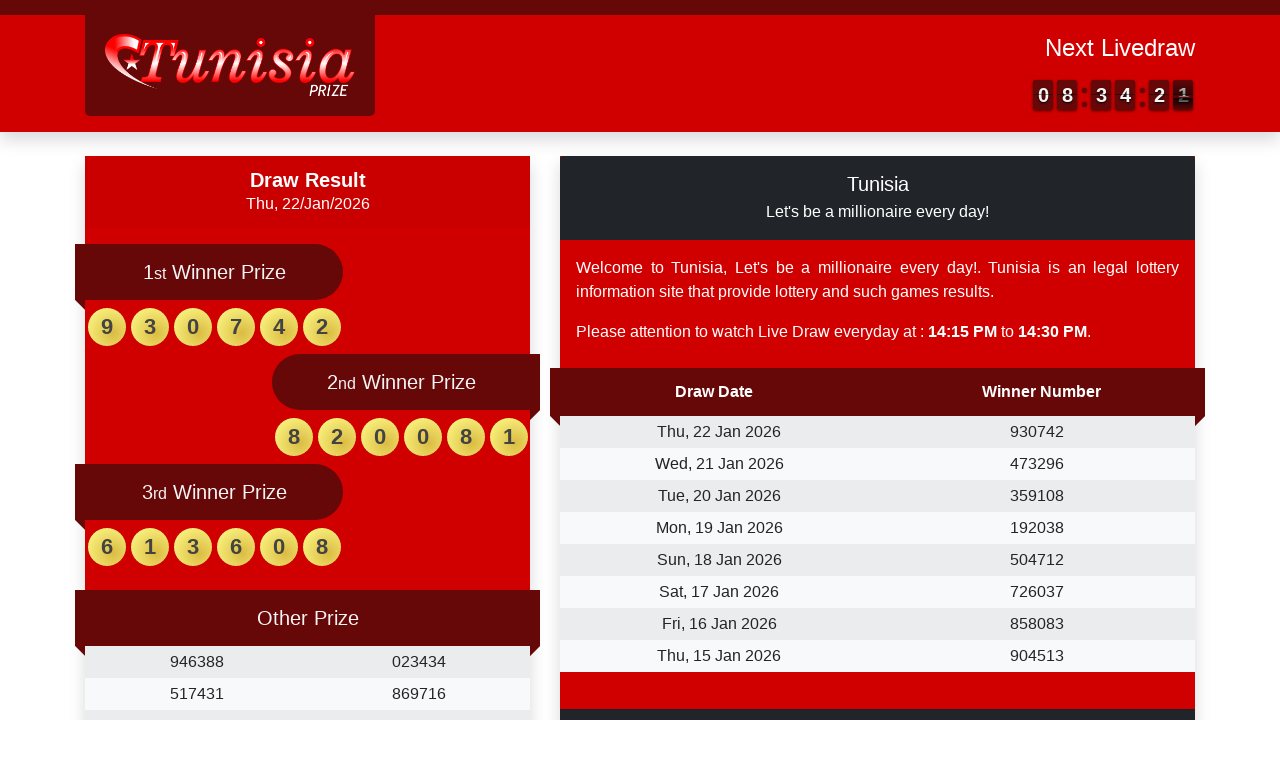

--- FILE ---
content_type: text/html; charset=UTF-8
request_url: https://tunisiaprize.net/%C9%99n-%C9%99la-bukmeyker-formal-sayti-681/
body_size: 45631
content:

<!DOCTYPE html>
<html lang="en-US">
    <head>
        <!-- wp_head -->
        <title>ən əla Bukmeyker Formal Saytı &#8211; Tunisia</title>
<meta name='robots' content='max-image-preview:large' />
<link rel="alternate" type="application/rss+xml" title="Tunisia &raquo; ən əla Bukmeyker Formal Saytı Comments Feed" href="https://tunisiaprize.net/%c9%99n-%c9%99la-bukmeyker-formal-sayti-681/feed/" />
<script type="text/javascript">
window._wpemojiSettings = {"baseUrl":"https:\/\/s.w.org\/images\/core\/emoji\/14.0.0\/72x72\/","ext":".png","svgUrl":"https:\/\/s.w.org\/images\/core\/emoji\/14.0.0\/svg\/","svgExt":".svg","source":{"concatemoji":"https:\/\/tunisiaprize.net\/wp-includes\/js\/wp-emoji-release.min.js?ver=6.1.1"}};
/*! This file is auto-generated */
!function(e,a,t){var n,r,o,i=a.createElement("canvas"),p=i.getContext&&i.getContext("2d");function s(e,t){var a=String.fromCharCode,e=(p.clearRect(0,0,i.width,i.height),p.fillText(a.apply(this,e),0,0),i.toDataURL());return p.clearRect(0,0,i.width,i.height),p.fillText(a.apply(this,t),0,0),e===i.toDataURL()}function c(e){var t=a.createElement("script");t.src=e,t.defer=t.type="text/javascript",a.getElementsByTagName("head")[0].appendChild(t)}for(o=Array("flag","emoji"),t.supports={everything:!0,everythingExceptFlag:!0},r=0;r<o.length;r++)t.supports[o[r]]=function(e){if(p&&p.fillText)switch(p.textBaseline="top",p.font="600 32px Arial",e){case"flag":return s([127987,65039,8205,9895,65039],[127987,65039,8203,9895,65039])?!1:!s([55356,56826,55356,56819],[55356,56826,8203,55356,56819])&&!s([55356,57332,56128,56423,56128,56418,56128,56421,56128,56430,56128,56423,56128,56447],[55356,57332,8203,56128,56423,8203,56128,56418,8203,56128,56421,8203,56128,56430,8203,56128,56423,8203,56128,56447]);case"emoji":return!s([129777,127995,8205,129778,127999],[129777,127995,8203,129778,127999])}return!1}(o[r]),t.supports.everything=t.supports.everything&&t.supports[o[r]],"flag"!==o[r]&&(t.supports.everythingExceptFlag=t.supports.everythingExceptFlag&&t.supports[o[r]]);t.supports.everythingExceptFlag=t.supports.everythingExceptFlag&&!t.supports.flag,t.DOMReady=!1,t.readyCallback=function(){t.DOMReady=!0},t.supports.everything||(n=function(){t.readyCallback()},a.addEventListener?(a.addEventListener("DOMContentLoaded",n,!1),e.addEventListener("load",n,!1)):(e.attachEvent("onload",n),a.attachEvent("onreadystatechange",function(){"complete"===a.readyState&&t.readyCallback()})),(e=t.source||{}).concatemoji?c(e.concatemoji):e.wpemoji&&e.twemoji&&(c(e.twemoji),c(e.wpemoji)))}(window,document,window._wpemojiSettings);
</script>
<style type="text/css">
img.wp-smiley,
img.emoji {
	display: inline !important;
	border: none !important;
	box-shadow: none !important;
	height: 1em !important;
	width: 1em !important;
	margin: 0 0.07em !important;
	vertical-align: -0.1em !important;
	background: none !important;
	padding: 0 !important;
}
</style>
	<link rel='stylesheet' id='wp-block-library-css' href='https://tunisiaprize.net/wp-includes/css/dist/block-library/style.min.css?ver=6.1.1' type='text/css' media='all' />
<link rel='stylesheet' id='classic-theme-styles-css' href='https://tunisiaprize.net/wp-includes/css/classic-themes.min.css?ver=1' type='text/css' media='all' />
<style id='global-styles-inline-css' type='text/css'>
body{--wp--preset--color--black: #000000;--wp--preset--color--cyan-bluish-gray: #abb8c3;--wp--preset--color--white: #ffffff;--wp--preset--color--pale-pink: #f78da7;--wp--preset--color--vivid-red: #cf2e2e;--wp--preset--color--luminous-vivid-orange: #ff6900;--wp--preset--color--luminous-vivid-amber: #fcb900;--wp--preset--color--light-green-cyan: #7bdcb5;--wp--preset--color--vivid-green-cyan: #00d084;--wp--preset--color--pale-cyan-blue: #8ed1fc;--wp--preset--color--vivid-cyan-blue: #0693e3;--wp--preset--color--vivid-purple: #9b51e0;--wp--preset--gradient--vivid-cyan-blue-to-vivid-purple: linear-gradient(135deg,rgba(6,147,227,1) 0%,rgb(155,81,224) 100%);--wp--preset--gradient--light-green-cyan-to-vivid-green-cyan: linear-gradient(135deg,rgb(122,220,180) 0%,rgb(0,208,130) 100%);--wp--preset--gradient--luminous-vivid-amber-to-luminous-vivid-orange: linear-gradient(135deg,rgba(252,185,0,1) 0%,rgba(255,105,0,1) 100%);--wp--preset--gradient--luminous-vivid-orange-to-vivid-red: linear-gradient(135deg,rgba(255,105,0,1) 0%,rgb(207,46,46) 100%);--wp--preset--gradient--very-light-gray-to-cyan-bluish-gray: linear-gradient(135deg,rgb(238,238,238) 0%,rgb(169,184,195) 100%);--wp--preset--gradient--cool-to-warm-spectrum: linear-gradient(135deg,rgb(74,234,220) 0%,rgb(151,120,209) 20%,rgb(207,42,186) 40%,rgb(238,44,130) 60%,rgb(251,105,98) 80%,rgb(254,248,76) 100%);--wp--preset--gradient--blush-light-purple: linear-gradient(135deg,rgb(255,206,236) 0%,rgb(152,150,240) 100%);--wp--preset--gradient--blush-bordeaux: linear-gradient(135deg,rgb(254,205,165) 0%,rgb(254,45,45) 50%,rgb(107,0,62) 100%);--wp--preset--gradient--luminous-dusk: linear-gradient(135deg,rgb(255,203,112) 0%,rgb(199,81,192) 50%,rgb(65,88,208) 100%);--wp--preset--gradient--pale-ocean: linear-gradient(135deg,rgb(255,245,203) 0%,rgb(182,227,212) 50%,rgb(51,167,181) 100%);--wp--preset--gradient--electric-grass: linear-gradient(135deg,rgb(202,248,128) 0%,rgb(113,206,126) 100%);--wp--preset--gradient--midnight: linear-gradient(135deg,rgb(2,3,129) 0%,rgb(40,116,252) 100%);--wp--preset--duotone--dark-grayscale: url('#wp-duotone-dark-grayscale');--wp--preset--duotone--grayscale: url('#wp-duotone-grayscale');--wp--preset--duotone--purple-yellow: url('#wp-duotone-purple-yellow');--wp--preset--duotone--blue-red: url('#wp-duotone-blue-red');--wp--preset--duotone--midnight: url('#wp-duotone-midnight');--wp--preset--duotone--magenta-yellow: url('#wp-duotone-magenta-yellow');--wp--preset--duotone--purple-green: url('#wp-duotone-purple-green');--wp--preset--duotone--blue-orange: url('#wp-duotone-blue-orange');--wp--preset--font-size--small: 13px;--wp--preset--font-size--medium: 20px;--wp--preset--font-size--large: 36px;--wp--preset--font-size--x-large: 42px;--wp--preset--spacing--20: 0.44rem;--wp--preset--spacing--30: 0.67rem;--wp--preset--spacing--40: 1rem;--wp--preset--spacing--50: 1.5rem;--wp--preset--spacing--60: 2.25rem;--wp--preset--spacing--70: 3.38rem;--wp--preset--spacing--80: 5.06rem;}:where(.is-layout-flex){gap: 0.5em;}body .is-layout-flow > .alignleft{float: left;margin-inline-start: 0;margin-inline-end: 2em;}body .is-layout-flow > .alignright{float: right;margin-inline-start: 2em;margin-inline-end: 0;}body .is-layout-flow > .aligncenter{margin-left: auto !important;margin-right: auto !important;}body .is-layout-constrained > .alignleft{float: left;margin-inline-start: 0;margin-inline-end: 2em;}body .is-layout-constrained > .alignright{float: right;margin-inline-start: 2em;margin-inline-end: 0;}body .is-layout-constrained > .aligncenter{margin-left: auto !important;margin-right: auto !important;}body .is-layout-constrained > :where(:not(.alignleft):not(.alignright):not(.alignfull)){max-width: var(--wp--style--global--content-size);margin-left: auto !important;margin-right: auto !important;}body .is-layout-constrained > .alignwide{max-width: var(--wp--style--global--wide-size);}body .is-layout-flex{display: flex;}body .is-layout-flex{flex-wrap: wrap;align-items: center;}body .is-layout-flex > *{margin: 0;}:where(.wp-block-columns.is-layout-flex){gap: 2em;}.has-black-color{color: var(--wp--preset--color--black) !important;}.has-cyan-bluish-gray-color{color: var(--wp--preset--color--cyan-bluish-gray) !important;}.has-white-color{color: var(--wp--preset--color--white) !important;}.has-pale-pink-color{color: var(--wp--preset--color--pale-pink) !important;}.has-vivid-red-color{color: var(--wp--preset--color--vivid-red) !important;}.has-luminous-vivid-orange-color{color: var(--wp--preset--color--luminous-vivid-orange) !important;}.has-luminous-vivid-amber-color{color: var(--wp--preset--color--luminous-vivid-amber) !important;}.has-light-green-cyan-color{color: var(--wp--preset--color--light-green-cyan) !important;}.has-vivid-green-cyan-color{color: var(--wp--preset--color--vivid-green-cyan) !important;}.has-pale-cyan-blue-color{color: var(--wp--preset--color--pale-cyan-blue) !important;}.has-vivid-cyan-blue-color{color: var(--wp--preset--color--vivid-cyan-blue) !important;}.has-vivid-purple-color{color: var(--wp--preset--color--vivid-purple) !important;}.has-black-background-color{background-color: var(--wp--preset--color--black) !important;}.has-cyan-bluish-gray-background-color{background-color: var(--wp--preset--color--cyan-bluish-gray) !important;}.has-white-background-color{background-color: var(--wp--preset--color--white) !important;}.has-pale-pink-background-color{background-color: var(--wp--preset--color--pale-pink) !important;}.has-vivid-red-background-color{background-color: var(--wp--preset--color--vivid-red) !important;}.has-luminous-vivid-orange-background-color{background-color: var(--wp--preset--color--luminous-vivid-orange) !important;}.has-luminous-vivid-amber-background-color{background-color: var(--wp--preset--color--luminous-vivid-amber) !important;}.has-light-green-cyan-background-color{background-color: var(--wp--preset--color--light-green-cyan) !important;}.has-vivid-green-cyan-background-color{background-color: var(--wp--preset--color--vivid-green-cyan) !important;}.has-pale-cyan-blue-background-color{background-color: var(--wp--preset--color--pale-cyan-blue) !important;}.has-vivid-cyan-blue-background-color{background-color: var(--wp--preset--color--vivid-cyan-blue) !important;}.has-vivid-purple-background-color{background-color: var(--wp--preset--color--vivid-purple) !important;}.has-black-border-color{border-color: var(--wp--preset--color--black) !important;}.has-cyan-bluish-gray-border-color{border-color: var(--wp--preset--color--cyan-bluish-gray) !important;}.has-white-border-color{border-color: var(--wp--preset--color--white) !important;}.has-pale-pink-border-color{border-color: var(--wp--preset--color--pale-pink) !important;}.has-vivid-red-border-color{border-color: var(--wp--preset--color--vivid-red) !important;}.has-luminous-vivid-orange-border-color{border-color: var(--wp--preset--color--luminous-vivid-orange) !important;}.has-luminous-vivid-amber-border-color{border-color: var(--wp--preset--color--luminous-vivid-amber) !important;}.has-light-green-cyan-border-color{border-color: var(--wp--preset--color--light-green-cyan) !important;}.has-vivid-green-cyan-border-color{border-color: var(--wp--preset--color--vivid-green-cyan) !important;}.has-pale-cyan-blue-border-color{border-color: var(--wp--preset--color--pale-cyan-blue) !important;}.has-vivid-cyan-blue-border-color{border-color: var(--wp--preset--color--vivid-cyan-blue) !important;}.has-vivid-purple-border-color{border-color: var(--wp--preset--color--vivid-purple) !important;}.has-vivid-cyan-blue-to-vivid-purple-gradient-background{background: var(--wp--preset--gradient--vivid-cyan-blue-to-vivid-purple) !important;}.has-light-green-cyan-to-vivid-green-cyan-gradient-background{background: var(--wp--preset--gradient--light-green-cyan-to-vivid-green-cyan) !important;}.has-luminous-vivid-amber-to-luminous-vivid-orange-gradient-background{background: var(--wp--preset--gradient--luminous-vivid-amber-to-luminous-vivid-orange) !important;}.has-luminous-vivid-orange-to-vivid-red-gradient-background{background: var(--wp--preset--gradient--luminous-vivid-orange-to-vivid-red) !important;}.has-very-light-gray-to-cyan-bluish-gray-gradient-background{background: var(--wp--preset--gradient--very-light-gray-to-cyan-bluish-gray) !important;}.has-cool-to-warm-spectrum-gradient-background{background: var(--wp--preset--gradient--cool-to-warm-spectrum) !important;}.has-blush-light-purple-gradient-background{background: var(--wp--preset--gradient--blush-light-purple) !important;}.has-blush-bordeaux-gradient-background{background: var(--wp--preset--gradient--blush-bordeaux) !important;}.has-luminous-dusk-gradient-background{background: var(--wp--preset--gradient--luminous-dusk) !important;}.has-pale-ocean-gradient-background{background: var(--wp--preset--gradient--pale-ocean) !important;}.has-electric-grass-gradient-background{background: var(--wp--preset--gradient--electric-grass) !important;}.has-midnight-gradient-background{background: var(--wp--preset--gradient--midnight) !important;}.has-small-font-size{font-size: var(--wp--preset--font-size--small) !important;}.has-medium-font-size{font-size: var(--wp--preset--font-size--medium) !important;}.has-large-font-size{font-size: var(--wp--preset--font-size--large) !important;}.has-x-large-font-size{font-size: var(--wp--preset--font-size--x-large) !important;}
.wp-block-navigation a:where(:not(.wp-element-button)){color: inherit;}
:where(.wp-block-columns.is-layout-flex){gap: 2em;}
.wp-block-pullquote{font-size: 1.5em;line-height: 1.6;}
</style>
<link rel="https://api.w.org/" href="https://tunisiaprize.net/wp-json/" /><link rel="alternate" type="application/json" href="https://tunisiaprize.net/wp-json/wp/v2/posts/3871" /><link rel="EditURI" type="application/rsd+xml" title="RSD" href="https://tunisiaprize.net/xmlrpc.php?rsd" />
<link rel="wlwmanifest" type="application/wlwmanifest+xml" href="https://tunisiaprize.net/wp-includes/wlwmanifest.xml" />
<meta name="generator" content="WordPress 6.1.1" />
<link rel="canonical" href="https://tunisiaprize.net/%c9%99n-%c9%99la-bukmeyker-formal-sayti-681/" />
<link rel='shortlink' href='https://tunisiaprize.net/?p=3871' />
<link rel="alternate" type="application/json+oembed" href="https://tunisiaprize.net/wp-json/oembed/1.0/embed?url=https%3A%2F%2Ftunisiaprize.net%2F%25c9%2599n-%25c9%2599la-bukmeyker-formal-sayti-681%2F" />
<link rel="alternate" type="text/xml+oembed" href="https://tunisiaprize.net/wp-json/oembed/1.0/embed?url=https%3A%2F%2Ftunisiaprize.net%2F%25c9%2599n-%25c9%2599la-bukmeyker-formal-sayti-681%2F&#038;format=xml" />
<style type="text/css" id="custom-background-css">
body.custom-background { background-image: url("https://tunisiaprize.com/wp-content/uploads/2021/03/tunisia-bg.jpg"); background-position: center center; background-size: cover; background-repeat: no-repeat; background-attachment: fixed; }
</style>
	<link rel="icon" href="https://tunisiaprize.net/wp-content/uploads/2021/03/cropped-tunisia-fav-32x32.png" sizes="32x32" />
<link rel="icon" href="https://tunisiaprize.net/wp-content/uploads/2021/03/cropped-tunisia-fav-192x192.png" sizes="192x192" />
<link rel="apple-touch-icon" href="https://tunisiaprize.net/wp-content/uploads/2021/03/cropped-tunisia-fav-180x180.png" />
<meta name="msapplication-TileImage" content="https://tunisiaprize.net/wp-content/uploads/2021/03/cropped-tunisia-fav-270x270.png" />
        <!-- meta -->
        <meta charset="UTF-8">
        <meta http-equiv="X-UA-Compatible" content="IE=edge">
        <meta name="viewport" content="width=device-width, initial-scale=1.0, user-scalable=no">
        <meta name="description" content="Let&#039;s be a millionaire every day!">
        <!-- link -->
        <link rel="shortcut icon" href="https://tunisiaprize.net/wp-content/uploads/2021/03/cropped-tunisia-fav.png">
        <!-- style -->
        <link rel="stylesheet" href="https://cdn.jsdelivr.net/npm/bootstrap@4.5.3/dist/css/bootstrap.min.css">
        <link rel="stylesheet" href="https://cdn.jsdelivr.net/npm/@fortawesome/fontawesome-free@5.15.1/css/all.min.css">
        <link rel="stylesheet" href="https://cdnjs.cloudflare.com/ajax/libs/animate.css/4.1.1/animate.min.css">
        <link rel="stylesheet" href="https://tunisiaprize.net/wp-content/themes/webpools/assets/css/flipclock.css">
        <style type="text/css">
            /**** begin countdown colors ****/
.flip-clock-wrapper ul,
.flip-clock-wrapper ul li a div div.inn,
.flip-clock-divider .flip-clock-dot {
	background-color: #660708;
}
.flip-clock-wrapper ul li a div div.inn {
	color: #f5f5f5;
}
/**** endof countdown colors ****/


/**** begin background colors ****/
.bg-blue { background-color: #014F86; }
.bg-blue-light { background-color: #61A5C2; }
.bg-blue-dark { background-color: #012A4A; }

.bg-red { background-color: #D00000; }
.bg-red-light { background-color: #E5383B; }
.bg-red-dark { background-color: #660708; }

.bg-yellow { background-color: #FFD000; }
.bg-yellow-light { background-color: #FFEA00; }
.bg-yellow-dark { background-color: #FFAA00; }

.bg-green { background-color: #38B000; }
.bg-green-light { background-color: #9EF01A; }
.bg-green-dark { background-color: #006400; }

.bg-orange { background-color: #FF6D00; }
.bg-orange-light { background-color: #FF9E00; }
.bg-orange-dark { background-color: #FF4800; }

.bg-purple { background-color: #5A189A; }
.bg-purple-light { background-color: #9D4EDD; }
.bg-purple-dark { background-color: #240046; }

.bg-brown { background-color: #C25A00; }
.bg-brown-light { background-color: #F1AC4C; }
.bg-brown-dark { background-color: #3D1C00; }

.bg-grey { background-color: #495057; }
.bg-grey-light { background-color: #ADB5BD; }
.bg-grey-dark { background-color: #212529; }
/**** endof background colors ****/


/**** begin default style ****/
html, body {
	margin: 0 !important;
	padding: 0 !important;
}

header {
	position: relative;
	border-top: 15px solid #660708;
	z-index: 1;
}
header .logo-container {
	position: relative;
	margin-top: -1px;
	padding: 20px;
	background-color: #660708;
	border-radius: 0 0 5px 5px;
}
header .logo-container .logo {
	width: 100%;
}

section {
	position: relative;
	z-index: 1;
}

footer {
	position: relative;
	z-index: 1;
}
/**** endof default style ****/        </style>
        <style type="text/css">
            /**** begin small devices style ****/
.card.card-result {
    position: relative;
    margin: 0 auto;
    max-width: 500px;
}
.card.card-result, .card.card-result .card-header, .card.card-result .card-body,
.card.card-history, .card.card-result .card-history, .card.card-history .card-body {
    border-radius: 0;
}
.card.card-result .card-body .result-title {
    position: relative;
    background-color: #660708;
    color: #f5f5f5;
}
.card.card-result .card-body .result-title.title-left {
    border-radius: 0 50px 50px 0;
}
.card.card-result .card-body .result-title.title-left::before {
    content: "";
    position: absolute;
    top: 0;
    bottom: 0;
    left: -10px;
    width: 10px;
    height: auto;
    background-color: #660708;
}
.card.card-result .card-body .result-title.title-left::after {
    content: "";
    position: absolute;
    bottom: -10px;
    left: -10px;
    width: 0;
    height: 0;
    border-top: 10px solid #660708;
    border-left: 10px solid transparent;
}
.card.card-result .card-body .result-title.title-right {
    border-radius: 50px 0 0 50px;
}
.card.card-result .card-body .result-title.title-right::before {
    content: "";
    position: absolute;
    top: 0;
    bottom: 0;
    right: -10px;
    width: 10px;
    height: auto;
    background-color: #660708;
}
.card.card-result .card-body .result-title.title-right::after {
    content: "";
    position: absolute;
    bottom: -10px;
    right: -10px;
    width: 0;
    height: 0;
    border-top: 10px solid #660708;
    border-right: 10px solid transparent;
}
.card.card-result .card-body .result-title.title-center {
    position: relative;
    width: auto;
    margin-left: -10px;
    margin-right: -10px;
}
.card.card-result .card-body .result-title.title-center::before {
    content: "";
    position: absolute;
    bottom: -10px;
    left: 0;
    width: 0;
    height: 0;
    border-top: 10px solid #660708;
    border-left: 10px solid transparent;
}
.card.card-result .card-body .result-title.title-center::after {
    content: "";
    position: absolute;
    bottom: -10px;
    right: 0;
    width: 0;
    height: 0;
    border-top: 10px solid #660708;
    border-right: 10px solid transparent;
}
.card.card-result .card-body .result-wrapper .result-box .result-number {
    width: 38px;
    height: 38px;
    line-height: 38px;
    border-radius: 50px;
    font-size: 22px;
    font-weight: 900;
    background: radial-gradient(circle at 25px 25px, #dbbb42, #ffff8d);
	margin: 0 2.5px;
    color: #434343;
}

.card.card-history .row.thead-container {
    position: relative;
    margin: 0 -10px;
}
.card.card-history .row.thead-container::before {
    content: "";
    position: absolute;
    bottom: -10px;
    left: 0;
    width: 0;
    height: 0;
    border-top: 10px solid #660708;
    border-left: 10px solid transparent;
}
.card.card-history .row.thead-container::after {
    content: "";
    position: absolute;
    bottom: -10px;
    right: 0;
    width: 0;
    height: 0;
    border-top: 10px solid #660708;
    border-right: 10px solid transparent;
}
.card.card-history .btn {
	background-color: #D00000;
    color: #f5f5f5;
}
/**** endof small devices style ****/


/**** begin large devices style ****/
@media (min-width: 993px) {
    header .logo-container .logo {
        max-width: 250px;
    }
}
/**** endof large devices style ****/        </style>
        <!-- script -->
        <script src="https://cdn.jsdelivr.net/npm/jquery@3.2.1/dist/jquery.min.js"></script>
        <script src="https://cdn.jsdelivr.net/npm/bootstrap@4.5.3/dist/js/bootstrap.bundle.min.js"></script>
        <script src="https://tunisiaprize.net/wp-content/themes/webpools/assets/js/flipclock.js"></script>
    </head>

    <body class="post-template-default single single-post postid-3871 single-format-standard custom-background wp-custom-logo">
        <!-- header -->
<header class="bg-red shadow">
	<div class="container py-0">
		<div class="row align-items-center">
			<div class="col-12 col-lg-auto">
				<div class="row justify-content-center mx-0">
					<div class="col-auto px-0">
						<div class="logo-container mb-3">
							<a href="/"><img class="logo" src="https://tunisiaprize.net/wp-content/uploads/2021/03/tunisia.png" width="" height="" alt=""></a>
						</div>
					</div>
				</div>
			</div>
			<div class="col-12 col-lg">
				<div class="row justify-content-between align-items-center mx-0 mb-3 mb-lg-0">
					<div class="col-auto col-lg-12 p-0">
						<h4 class="text-center text-white text-lg-right mb-3">Next Livedraw</h4>
					</div>
					<div class="col-auto col-lg-12 p-0">
						<div class="row justify-content-center justify-content-lg-end m-0">
							<div class="col-auto p-0">
								<div data-time="30863" id="clock-countdown-1" class="clock m-0 text-center"></div><script type="text/javascript">    $(document).ready(function() {        $("#clock-countdown-1").FlipClock($("#clock-countdown-1").attr("data-time"), {            countdown: true,            callbacks: {                stop: function () {                    window.location.href = "https://tunisiaprize.net/live-draw/";                }            }        });    });</script>
							</div>
						</div>
					</div>
				</div>
			</div>
		</div>
	</div>
</header>
<!-- section -->
<section>
	<div class="container py-3 py-lg-4">
		<div class="row">
			<div class="col-12 col-lg-5">
<div class="card card-result bg-red shadow mb-3 mb-lg-0 border-0">
    <div class="card-header border-0">
        <h5 class="text-center text-white font-weight-bold m-0">Draw Result</h5>
        <p class="text-center text-white m-0">Thu, 22/Jan/2026</p>
    </div>
    <div class="card-body border-0 p-0">
        <div class="row align-items-center mx-0 py-3">
            <div class="col-12 px-0">
                <div class="row justify-content-start mx-0">
                    <div class="col-auto px-0">
                        <h5 class="result-title title-left text-center mb-0 p-3">1<small>st</small> Winner Prize</h5>
                        <div class="result-wrapper py-2">
                            <div class="result-box text-center "><div class="result-number d-inline-block">    <div class="result-digit">        <span id="data-number-1-1">            9        </span>    </div></div><div class="result-number d-inline-block">    <div class="result-digit">        <span id="data-number-1-2">            3        </span>    </div></div><div class="result-number d-inline-block">    <div class="result-digit">        <span id="data-number-1-3">            0        </span>    </div></div><div class="result-number d-inline-block">    <div class="result-digit">        <span id="data-number-1-4">            7        </span>    </div></div><div class="result-number d-inline-block">    <div class="result-digit">        <span id="data-number-1-5">            4        </span>    </div></div><div class="result-number d-inline-block">    <div class="result-digit">        <span id="data-number-1-6">            2        </span>    </div></div></div>                        </div>
                    </div>
                </div>
            </div>
            <div class="col-12 px-0">
                <div class="row justify-content-end mx-0">
                    <div class="col-auto px-0">
                        <h5 class="result-title title-right text-center mb-0 p-3">2<small>nd</small> Winner Prize</h5>
                        <div class="result-wrapper py-2">
                            <div class="result-box text-center "><div class="result-number d-inline-block">    <div class="result-digit">        <span id="data-number-2-1">            8        </span>    </div></div><div class="result-number d-inline-block">    <div class="result-digit">        <span id="data-number-2-2">            2        </span>    </div></div><div class="result-number d-inline-block">    <div class="result-digit">        <span id="data-number-2-3">            0        </span>    </div></div><div class="result-number d-inline-block">    <div class="result-digit">        <span id="data-number-2-4">            0        </span>    </div></div><div class="result-number d-inline-block">    <div class="result-digit">        <span id="data-number-2-5">            8        </span>    </div></div><div class="result-number d-inline-block">    <div class="result-digit">        <span id="data-number-2-6">            1        </span>    </div></div></div>                        </div>
                    </div>
                </div>
            </div>
            <div class="col-12 px-0">
                <div class="row justify-content-start mx-0">
                    <div class="col-auto px-0">
                        <h5 class="result-title title-left text-center mb-0 p-3">3<small>rd</small> Winner Prize</h5>
                        <div class="result-wrapper py-2">
                            <div class="result-box text-center "><div class="result-number d-inline-block">    <div class="result-digit">        <span id="data-number-3-1">            6        </span>    </div></div><div class="result-number d-inline-block">    <div class="result-digit">        <span id="data-number-3-2">            1        </span>    </div></div><div class="result-number d-inline-block">    <div class="result-digit">        <span id="data-number-3-3">            3        </span>    </div></div><div class="result-number d-inline-block">    <div class="result-digit">        <span id="data-number-3-4">            6        </span>    </div></div><div class="result-number d-inline-block">    <div class="result-digit">        <span id="data-number-3-5">            0        </span>    </div></div><div class="result-number d-inline-block">    <div class="result-digit">        <span id="data-number-3-6">            8        </span>    </div></div></div>                        </div>
                    </div>
                </div>
            </div>
        </div>
        <div class="row align-items-center mx-0">
            <div class="col-12 px-0">
                <h5 class="result-title title-center text-center mb-0 p-3">Other Prize</h5>
                <div class="table-responsive bg-light">
                    <table class="table table-sm table-borderless table-striped text-center mb-0">
                        <tbody>
                            <tr>
                                <td width="50%">
									<div class="result-box text-center "><div class="result-number d-inline-block">    <div class="result-digit">        <span id="data-number-4-1">            9        </span>    </div></div><div class="result-number d-inline-block">    <div class="result-digit">        <span id="data-number-4-2">            4        </span>    </div></div><div class="result-number d-inline-block">    <div class="result-digit">        <span id="data-number-4-3">            6        </span>    </div></div><div class="result-number d-inline-block">    <div class="result-digit">        <span id="data-number-4-4">            3        </span>    </div></div><div class="result-number d-inline-block">    <div class="result-digit">        <span id="data-number-4-5">            8        </span>    </div></div><div class="result-number d-inline-block">    <div class="result-digit">        <span id="data-number-4-6">            8        </span>    </div></div></div>								</td>
                                <td width="50%">
									<div class="result-box text-center "><div class="result-number d-inline-block">    <div class="result-digit">        <span id="data-number-5-1">            0        </span>    </div></div><div class="result-number d-inline-block">    <div class="result-digit">        <span id="data-number-5-2">            2        </span>    </div></div><div class="result-number d-inline-block">    <div class="result-digit">        <span id="data-number-5-3">            3        </span>    </div></div><div class="result-number d-inline-block">    <div class="result-digit">        <span id="data-number-5-4">            4        </span>    </div></div><div class="result-number d-inline-block">    <div class="result-digit">        <span id="data-number-5-5">            3        </span>    </div></div><div class="result-number d-inline-block">    <div class="result-digit">        <span id="data-number-5-6">            4        </span>    </div></div></div>								</td>
                            </tr>
                            <tr>
                                <td width="50%">
									<div class="result-box text-center "><div class="result-number d-inline-block">    <div class="result-digit">        <span id="data-number-6-1">            5        </span>    </div></div><div class="result-number d-inline-block">    <div class="result-digit">        <span id="data-number-6-2">            1        </span>    </div></div><div class="result-number d-inline-block">    <div class="result-digit">        <span id="data-number-6-3">            7        </span>    </div></div><div class="result-number d-inline-block">    <div class="result-digit">        <span id="data-number-6-4">            4        </span>    </div></div><div class="result-number d-inline-block">    <div class="result-digit">        <span id="data-number-6-5">            3        </span>    </div></div><div class="result-number d-inline-block">    <div class="result-digit">        <span id="data-number-6-6">            1        </span>    </div></div></div>								</td>
                                <td width="50%">
									<div class="result-box text-center "><div class="result-number d-inline-block">    <div class="result-digit">        <span id="data-number-7-1">            8        </span>    </div></div><div class="result-number d-inline-block">    <div class="result-digit">        <span id="data-number-7-2">            6        </span>    </div></div><div class="result-number d-inline-block">    <div class="result-digit">        <span id="data-number-7-3">            9        </span>    </div></div><div class="result-number d-inline-block">    <div class="result-digit">        <span id="data-number-7-4">            7        </span>    </div></div><div class="result-number d-inline-block">    <div class="result-digit">        <span id="data-number-7-5">            1        </span>    </div></div><div class="result-number d-inline-block">    <div class="result-digit">        <span id="data-number-7-6">            6        </span>    </div></div></div>								</td>
                            </tr>
                            <tr>
                                <td width="50%">
									<div class="result-box text-center "><div class="result-number d-inline-block">    <div class="result-digit">        <span id="data-number-8-1">            6        </span>    </div></div><div class="result-number d-inline-block">    <div class="result-digit">        <span id="data-number-8-2">            0        </span>    </div></div><div class="result-number d-inline-block">    <div class="result-digit">        <span id="data-number-8-3">            1        </span>    </div></div><div class="result-number d-inline-block">    <div class="result-digit">        <span id="data-number-8-4">            8        </span>    </div></div><div class="result-number d-inline-block">    <div class="result-digit">        <span id="data-number-8-5">            6        </span>    </div></div><div class="result-number d-inline-block">    <div class="result-digit">        <span id="data-number-8-6">            0        </span>    </div></div></div>								</td>
                                <td width="50%">
									<div class="result-box text-center "><div class="result-number d-inline-block">    <div class="result-digit">        <span id="data-number-9-1">            1        </span>    </div></div><div class="result-number d-inline-block">    <div class="result-digit">        <span id="data-number-9-2">            8        </span>    </div></div><div class="result-number d-inline-block">    <div class="result-digit">        <span id="data-number-9-3">            9        </span>    </div></div><div class="result-number d-inline-block">    <div class="result-digit">        <span id="data-number-9-4">            8        </span>    </div></div><div class="result-number d-inline-block">    <div class="result-digit">        <span id="data-number-9-5">            9        </span>    </div></div><div class="result-number d-inline-block">    <div class="result-digit">        <span id="data-number-9-6">            5        </span>    </div></div></div>								</td>
                            </tr>
                        </tbody>
                    </table>
                </div>
            </div>
        </div>
    </div>
</div></div>
			<div class="col-12 col-lg-7">
				<div class="card card-history bg-red shadow border-0 h-100">
					<div class="card-header bg-grey-dark border-0 p-0">
						<h5 class="text-center text-white mb-1 mt-3">Tunisia</h5>
						<p class="text-center text-white mb-3">Let&#039;s be a millionaire every day!</p>
					</div>
					<div class="card-body border-0 px-0 pt-3 pb-0">
						<p class="text-justify text-white mb-3 px-3">Welcome to Tunisia, Let&#039;s be a millionaire every day!. Tunisia is an legal lottery information site that provide lottery and such games results.</p>
						<p class="text-justify text-white mb-4 px-3">Please attention to watch Live Draw everyday at : <b>14:15 PM</b> to <b>14:30 PM</b>.</p>
						<div class="row thead-container">
							<div class="col-12 px-0">
								<div class="table-responsive bg-light">
									<table class="table table-borderless table-striped text-center mb-0">
										<thead class="bg-red-dark text-white">
											<tr>
												<th width="50%">Draw Date</th>
												<th width="50%">Winner Number</th>
											</tr>
										</thead>
									</table>
								</div>
							</div>
						</div>
						<div class="table-responsive bg-light">
							<table class="table table-sm table-borderless table-striped text-center mb-0">
								<tbody>
																			<tr>
											<td width="50%">Thu, 22 Jan 2026</td>
											<td width="50%">
												<div class="result-box text-center "><div class="result-number d-inline-block">    <div class="result-digit">        <span id="data-number-1-1">            9        </span>    </div></div><div class="result-number d-inline-block">    <div class="result-digit">        <span id="data-number-1-2">            3        </span>    </div></div><div class="result-number d-inline-block">    <div class="result-digit">        <span id="data-number-1-3">            0        </span>    </div></div><div class="result-number d-inline-block">    <div class="result-digit">        <span id="data-number-1-4">            7        </span>    </div></div><div class="result-number d-inline-block">    <div class="result-digit">        <span id="data-number-1-5">            4        </span>    </div></div><div class="result-number d-inline-block">    <div class="result-digit">        <span id="data-number-1-6">            2        </span>    </div></div></div>											</td>
										</tr>
																			<tr>
											<td width="50%">Wed, 21 Jan 2026</td>
											<td width="50%">
												<div class="result-box text-center "><div class="result-number d-inline-block">    <div class="result-digit">        <span id="data-number-1-1">            4        </span>    </div></div><div class="result-number d-inline-block">    <div class="result-digit">        <span id="data-number-1-2">            7        </span>    </div></div><div class="result-number d-inline-block">    <div class="result-digit">        <span id="data-number-1-3">            3        </span>    </div></div><div class="result-number d-inline-block">    <div class="result-digit">        <span id="data-number-1-4">            2        </span>    </div></div><div class="result-number d-inline-block">    <div class="result-digit">        <span id="data-number-1-5">            9        </span>    </div></div><div class="result-number d-inline-block">    <div class="result-digit">        <span id="data-number-1-6">            6        </span>    </div></div></div>											</td>
										</tr>
																			<tr>
											<td width="50%">Tue, 20 Jan 2026</td>
											<td width="50%">
												<div class="result-box text-center "><div class="result-number d-inline-block">    <div class="result-digit">        <span id="data-number-1-1">            3        </span>    </div></div><div class="result-number d-inline-block">    <div class="result-digit">        <span id="data-number-1-2">            5        </span>    </div></div><div class="result-number d-inline-block">    <div class="result-digit">        <span id="data-number-1-3">            9        </span>    </div></div><div class="result-number d-inline-block">    <div class="result-digit">        <span id="data-number-1-4">            1        </span>    </div></div><div class="result-number d-inline-block">    <div class="result-digit">        <span id="data-number-1-5">            0        </span>    </div></div><div class="result-number d-inline-block">    <div class="result-digit">        <span id="data-number-1-6">            8        </span>    </div></div></div>											</td>
										</tr>
																			<tr>
											<td width="50%">Mon, 19 Jan 2026</td>
											<td width="50%">
												<div class="result-box text-center "><div class="result-number d-inline-block">    <div class="result-digit">        <span id="data-number-1-1">            1        </span>    </div></div><div class="result-number d-inline-block">    <div class="result-digit">        <span id="data-number-1-2">            9        </span>    </div></div><div class="result-number d-inline-block">    <div class="result-digit">        <span id="data-number-1-3">            2        </span>    </div></div><div class="result-number d-inline-block">    <div class="result-digit">        <span id="data-number-1-4">            0        </span>    </div></div><div class="result-number d-inline-block">    <div class="result-digit">        <span id="data-number-1-5">            3        </span>    </div></div><div class="result-number d-inline-block">    <div class="result-digit">        <span id="data-number-1-6">            8        </span>    </div></div></div>											</td>
										</tr>
																			<tr>
											<td width="50%">Sun, 18 Jan 2026</td>
											<td width="50%">
												<div class="result-box text-center "><div class="result-number d-inline-block">    <div class="result-digit">        <span id="data-number-1-1">            5        </span>    </div></div><div class="result-number d-inline-block">    <div class="result-digit">        <span id="data-number-1-2">            0        </span>    </div></div><div class="result-number d-inline-block">    <div class="result-digit">        <span id="data-number-1-3">            4        </span>    </div></div><div class="result-number d-inline-block">    <div class="result-digit">        <span id="data-number-1-4">            7        </span>    </div></div><div class="result-number d-inline-block">    <div class="result-digit">        <span id="data-number-1-5">            1        </span>    </div></div><div class="result-number d-inline-block">    <div class="result-digit">        <span id="data-number-1-6">            2        </span>    </div></div></div>											</td>
										</tr>
																			<tr>
											<td width="50%">Sat, 17 Jan 2026</td>
											<td width="50%">
												<div class="result-box text-center "><div class="result-number d-inline-block">    <div class="result-digit">        <span id="data-number-1-1">            7        </span>    </div></div><div class="result-number d-inline-block">    <div class="result-digit">        <span id="data-number-1-2">            2        </span>    </div></div><div class="result-number d-inline-block">    <div class="result-digit">        <span id="data-number-1-3">            6        </span>    </div></div><div class="result-number d-inline-block">    <div class="result-digit">        <span id="data-number-1-4">            0        </span>    </div></div><div class="result-number d-inline-block">    <div class="result-digit">        <span id="data-number-1-5">            3        </span>    </div></div><div class="result-number d-inline-block">    <div class="result-digit">        <span id="data-number-1-6">            7        </span>    </div></div></div>											</td>
										</tr>
																			<tr>
											<td width="50%">Fri, 16 Jan 2026</td>
											<td width="50%">
												<div class="result-box text-center "><div class="result-number d-inline-block">    <div class="result-digit">        <span id="data-number-1-1">            8        </span>    </div></div><div class="result-number d-inline-block">    <div class="result-digit">        <span id="data-number-1-2">            5        </span>    </div></div><div class="result-number d-inline-block">    <div class="result-digit">        <span id="data-number-1-3">            8        </span>    </div></div><div class="result-number d-inline-block">    <div class="result-digit">        <span id="data-number-1-4">            0        </span>    </div></div><div class="result-number d-inline-block">    <div class="result-digit">        <span id="data-number-1-5">            8        </span>    </div></div><div class="result-number d-inline-block">    <div class="result-digit">        <span id="data-number-1-6">            3        </span>    </div></div></div>											</td>
										</tr>
																			<tr>
											<td width="50%">Thu, 15 Jan 2026</td>
											<td width="50%">
												<div class="result-box text-center "><div class="result-number d-inline-block">    <div class="result-digit">        <span id="data-number-1-1">            9        </span>    </div></div><div class="result-number d-inline-block">    <div class="result-digit">        <span id="data-number-1-2">            0        </span>    </div></div><div class="result-number d-inline-block">    <div class="result-digit">        <span id="data-number-1-3">            4        </span>    </div></div><div class="result-number d-inline-block">    <div class="result-digit">        <span id="data-number-1-4">            5        </span>    </div></div><div class="result-number d-inline-block">    <div class="result-digit">        <span id="data-number-1-5">            1        </span>    </div></div><div class="result-number d-inline-block">    <div class="result-digit">        <span id="data-number-1-6">            3        </span>    </div></div></div>											</td>
										</tr>
																	</tbody>
							</table>
						</div>
					</div>
					<div class="card-footer bg-grey-dark p-3">
						<div class="row">
							<div class="col-6 text-left">
															</div>
							<div class="col-6 text-right">
															</div>
						</div>
					</div>
				</div>
			</div>
		</div>
	</div>
</section>        <!-- footer -->
<footer>
	<div class="container-fluid bg-grey-dark py-3 py-lg-4">
		<div class="row">
			<div class="col-12">
				<p class="text-center text-white mb-0">Copyright &copy; 2000 Tunisia, All rights reserved.</p>
			</div>
		</div>
	</div>
</footer>    </body>
</html>
